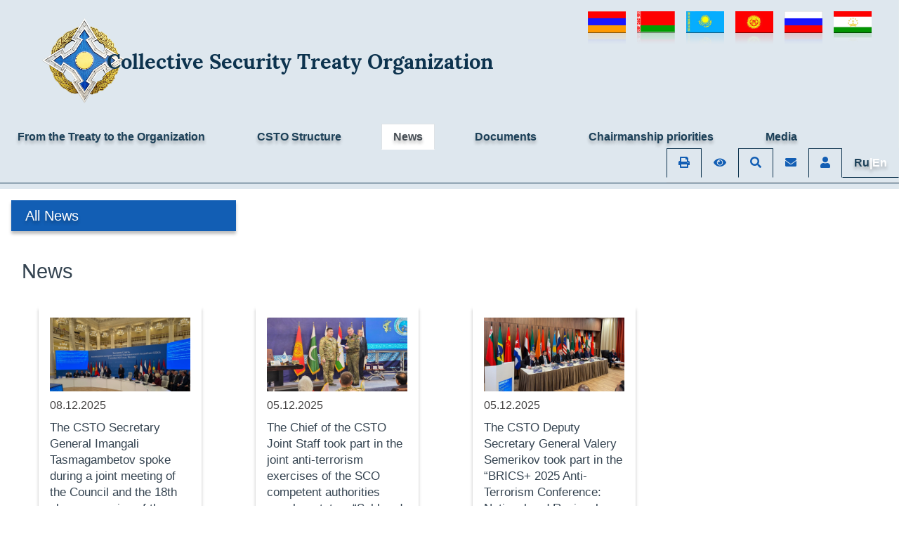

--- FILE ---
content_type: text/html; charset=UTF-8
request_url: https://en.odkb-csto.org/news/news_odkb/generalnyy-sekretar-odkb-i-rukovoditel-atts-sng-obsudili-vzaimodeystvie-v-sfere-protivodeystviya-ter?PAGEN_1=2
body_size: 14161
content:

<!DOCTYPE html>
<html lang=en>
	<head>
		<title>News</title>
		<meta name="viewport" content="width=device-width, initial-scale=1, shrink-to-fit=no">
		<meta http-equiv="Content-Security-Policy"
		  content="upgrade-insecure-requests" />
		<meta http-equiv="Content-Type" content="text/html; charset=UTF-8" />
<meta name="description" content="OSCE Secretary General Thomas Greminger will visit the CSTO Secretariat and take part in the meeting of the Permanent Council of the Collective Security Treaty Organization" />
<link href="/bitrix/cache/css/en/ODKB_2022/page_d4aa90cdde08537e2051362dea5a8359/page_d4aa90cdde08537e2051362dea5a8359_v1.css?17479907222113" type="text/css"  rel="stylesheet" />
<link href="/bitrix/cache/css/en/ODKB_2022/template_3cf0c76cf420b81a4ba80952c8e5b3c3/template_3cf0c76cf420b81a4ba80952c8e5b3c3_v1.css?1747990722265885" type="text/css"  data-template-style="true" rel="stylesheet" />
<script>if(!window.BX)window.BX={};if(!window.BX.message)window.BX.message=function(mess){if(typeof mess==='object'){for(let i in mess) {BX.message[i]=mess[i];} return true;}};</script>
<script>(window.BX||top.BX).message({"JS_CORE_LOADING":"Loading...","JS_CORE_WINDOW_CLOSE":"Close","JS_CORE_WINDOW_EXPAND":"Expand","JS_CORE_WINDOW_NARROW":"Restore","JS_CORE_WINDOW_SAVE":"Save","JS_CORE_WINDOW_CANCEL":"Cancel","JS_CORE_H":"h","JS_CORE_M":"m","JS_CORE_S":"s","JS_CORE_NO_DATA":"- No data -","JSADM_AI_HIDE_EXTRA":"Hide extra items","JSADM_AI_ALL_NOTIF":"All notifications","JSADM_AUTH_REQ":"Authentication is required!","JS_CORE_WINDOW_AUTH":"Log In","JS_CORE_IMAGE_FULL":"Full size","JS_CORE_WINDOW_CONTINUE":"Continue"});</script>

<script src="/bitrix/js/main/core/core.min.js?1747990695225353"></script>

<script>BX.Runtime.registerExtension({"name":"main.core","namespace":"BX","loaded":true});</script>
<script>BX.setJSList(["\/bitrix\/js\/main\/core\/core_ajax.js","\/bitrix\/js\/main\/core\/core_promise.js","\/bitrix\/js\/main\/polyfill\/promise\/js\/promise.js","\/bitrix\/js\/main\/loadext\/loadext.js","\/bitrix\/js\/main\/loadext\/extension.js","\/bitrix\/js\/main\/polyfill\/promise\/js\/promise.js","\/bitrix\/js\/main\/polyfill\/find\/js\/find.js","\/bitrix\/js\/main\/polyfill\/includes\/js\/includes.js","\/bitrix\/js\/main\/polyfill\/matches\/js\/matches.js","\/bitrix\/js\/ui\/polyfill\/closest\/js\/closest.js","\/bitrix\/js\/main\/polyfill\/fill\/main.polyfill.fill.js","\/bitrix\/js\/main\/polyfill\/find\/js\/find.js","\/bitrix\/js\/main\/polyfill\/matches\/js\/matches.js","\/bitrix\/js\/main\/polyfill\/core\/dist\/polyfill.bundle.js","\/bitrix\/js\/main\/core\/core.js","\/bitrix\/js\/main\/polyfill\/intersectionobserver\/js\/intersectionobserver.js","\/bitrix\/js\/main\/lazyload\/dist\/lazyload.bundle.js","\/bitrix\/js\/main\/polyfill\/core\/dist\/polyfill.bundle.js","\/bitrix\/js\/main\/parambag\/dist\/parambag.bundle.js"]);
</script>
<script>(window.BX||top.BX).message({"LANGUAGE_ID":"en","FORMAT_DATE":"MM\/DD\/YYYY","FORMAT_DATETIME":"MM\/DD\/YYYY HH:MI:SS","COOKIE_PREFIX":"BITRIX_SM","SERVER_TZ_OFFSET":"10800","UTF_MODE":"Y","SITE_ID":"en","SITE_DIR":"\/","USER_ID":"","SERVER_TIME":1769483465,"USER_TZ_OFFSET":0,"USER_TZ_AUTO":"Y","bitrix_sessid":"c33836ab27e040a1b511003a923693cd"});</script>


<script>BX.setJSList(["\/bitrix\/templates\/ODKB_2022\/assets\/jquery\/jquery-3.6.1.min.js","\/bitrix\/templates\/ODKB_2022\/assets\/popper\/popper.min.js","\/bitrix\/templates\/ODKB_2022\/assets\/bootstrap\/bootstrap.min.js","\/bitrix\/templates\/ODKB_2022\/assets\/bootstrap\/bootstrap.breakpoints.js","\/bitrix\/templates\/ODKB_2022\/assets\/jquery\/plugins\/lazyload.min.js","\/bitrix\/templates\/ODKB_2022\/assets\/owl_carousel\/owl.carousel.min.js","\/bitrix\/templates\/ODKB_2022\/js\/script.js","\/bitrix\/templates\/ODKB_2022\/components\/bitrix\/menu\/tabs_menu_2020\/script.js","\/bitrix\/templates\/ODKB_2022\/components\/bitrix\/news.list\/partners\/script.js"]);</script>
<script>BX.setCSSList(["\/bitrix\/templates\/ODKB_2022\/components\/bitrix\/news\/blocks_2023_news\/bitrix\/catalog.section.list\/blocks-list\/style.css","\/bitrix\/templates\/ODKB_2022\/components\/bitrix\/news.list\/blocks\/style.css","\/bitrix\/templates\/ODKB_2022\/assets\/bootstrap\/bootstrap.css","\/bitrix\/templates\/ODKB_2022\/assets\/fontawesome\/css\/all.min.css","\/bitrix\/templates\/ODKB_2022\/assets\/owl_carousel\/assets\/owl.carousel.min.css","\/bitrix\/templates\/ODKB_2022\/components\/bitrix\/menu\/tabs_menu_2020\/style.css","\/bitrix\/templates\/ODKB_2022\/components\/bitrix\/menu\/list_menu_black\/style.css","\/bitrix\/templates\/ODKB_2022\/components\/bitrix\/news.list\/partners\/style.css","\/bitrix\/templates\/ODKB_2022\/styles.css","\/bitrix\/templates\/ODKB_2022\/template_styles.css"]);</script>
<script type='text/javascript'>window['recaptchaFreeOptions']={'size':'normal','theme':'light','badge':'bottomright','version':'','action':'','lang':'en','key':'6Le9RYoUAAAAAILeC5crt09LGW8UWWFXXqpxuYg_'};</script>
<script type="text/javascript">"use strict";!function(r,c){var l=l||{};l.form_submit;var i=r.recaptchaFreeOptions;l.loadApi=function(){if(!c.getElementById("recaptchaApi")){var e=c.createElement("script");e.async=!0,e.id="recaptchaApi",e.src="//www.google.com/recaptcha/api.js?onload=RecaptchafreeLoaded&render=explicit&hl="+i.lang,e.onerror=function(){console.error('Failed to load "www.google.com/recaptcha/api.js"')},c.getElementsByTagName("head")[0].appendChild(e)}return!0},l.loaded=function(){if(l.renderById=l.renderByIdAfterLoad,l.renderAll(),"invisible"===i.size){c.addEventListener("submit",function(e){if(e.target&&"FORM"===e.target.tagName){var t=e.target.querySelector("div.g-recaptcha").getAttribute("data-widget");grecaptcha.execute(t),l.form_submit=e.target,e.preventDefault()}},!1);for(var e=c.querySelectorAll(".grecaptcha-badge"),t=1;t<e.length;t++)e[t].style.display="none"}r.jQuery&&jQuery(c).ajaxComplete(function(){l.reset()}),void 0!==r.BX.addCustomEvent&&r.BX.addCustomEvent("onAjaxSuccess",function(){l.reset()})},l.renderAll=function(){for(var e=c.querySelectorAll("div.g-recaptcha"),t=0;t<e.length;t++)e[t].hasAttribute("data-widget")||l.renderById(e[t].getAttribute("id"))},l.renderByIdAfterLoad=function(e){var t=c.getElementById(e),a=grecaptcha.render(t,{sitekey:t.hasAttribute("data-sitekey")?t.getAttribute("data-sitekey"):i.key,theme:t.hasAttribute("data-theme")?t.getAttribute("data-theme"):i.theme,size:t.hasAttribute("data-size")?t.getAttribute("data-size"):i.size,callback:t.hasAttribute("data-callback")?t.getAttribute("data-callback"):i.callback,badge:t.hasAttribute("data-badge")?t.getAttribute("data-badge"):i.badge});t.setAttribute("data-widget",a)},l.reset=function(){l.renderAll();for(var e=c.querySelectorAll("div.g-recaptcha[data-widget]"),t=0;t<e.length;t++){var a=e[t].getAttribute("data-widget");r.grecaptcha&&grecaptcha.reset(a)}},l.submitForm=function(e){if(void 0!==l.form_submit){var t=c.createElement("INPUT");t.setAttribute("type","hidden"),t.name="g-recaptcha-response",t.value=e,l.form_submit.appendChild(t);for(var a=l.form_submit.elements,r=0;r<a.length;r++)if("submit"===a[r].getAttribute("type")){var i=c.createElement("INPUT");i.setAttribute("type","hidden"),i.name=a[r].name,i.value=a[r].value,l.form_submit.appendChild(i)}c.createElement("form").submit.call(l.form_submit)}},l.throttle=function(a,r,i){var n,d,c,l=null,o=0;i=i||{};function u(){o=!1===i.leading?0:(new Date).getTime(),l=null,c=a.apply(n,d),l||(n=d=null)}return function(){var e=(new Date).getTime();o||!1!==i.leading||(o=e);var t=r-(e-o);return n=this,d=arguments,t<=0||r<t?(l&&(clearTimeout(l),l=null),o=e,c=a.apply(n,d),l||(n=d=null)):l||!1===i.trailing||(l=setTimeout(u,t)),c}},l.replaceCaptchaBx=function(){var e=c.body.querySelectorAll("form img");l.renderAll();for(var t=0;t<e.length;t++){var a=e[t];if(/\/bitrix\/tools\/captcha\.php\?(captcha_code|captcha_sid)=[0-9a-z]+/i.test(a.src)&&(a.src="[data-uri]",a.removeAttribute("width"),a.removeAttribute("height"),a.style.display="none",!a.parentNode.querySelector(".g-recaptcha"))){var r="d_recaptcha_"+Math.floor(16777215*Math.random()).toString(16),i=c.createElement("div");i.id=r,i.className="g-recaptcha",a.parentNode.appendChild(i),l.renderById(r)}}var n=c.querySelectorAll('form input[name="captcha_word"]');for(t=0;t<n.length;t++){var d=n[t];"none"!==d.style.display&&(d.style.display="none"),d.value=""}},l.init=function(){l.renderById=l.loadApi,c.addEventListener("DOMContentLoaded",function(){l.renderAll(),l.replaceCaptchaBx();var t=l.throttle(l.replaceCaptchaBx,200),e=r.MutationObserver||r.WebKitMutationObserver||r.MozMutationObserver;e?new e(function(e){e.forEach(function(e){"childList"===e.type&&0<e.addedNodes.length&&"IFRAME"!==e.addedNodes[0].tagName&&t()})}).observe(c.body,{attributes:!1,characterData:!1,childList:!0,subtree:!0,attributeOldValue:!1,characterDataOldValue:!1}):c.addEventListener("DOMNodeInserted",function(e){t()})})},l.init(),r.Recaptchafree=l,r.RecaptchafreeLoaded=l.loaded,r.RecaptchafreeSubmitForm=l.submitForm}(window,document);</script>



<script  src="/bitrix/cache/js/en/ODKB_2022/template_59e6fb441e230a12a3aaa3ba456ede36/template_59e6fb441e230a12a3aaa3ba456ede36_v1.js?1747990722211395"></script>
<script>var _ba = _ba || []; _ba.push(["aid", "9d9d6c24b34b9e651f69672d3cb1cc9d"]); _ba.push(["host", "en.odkb-csto.org"]); (function() {var ba = document.createElement("script"); ba.type = "text/javascript"; ba.async = true;ba.src = (document.location.protocol == "https:" ? "https://" : "http://") + "bitrix.info/ba.js";var s = document.getElementsByTagName("script")[0];s.parentNode.insertBefore(ba, s);})();</script>



				<!-- Yandex.Metrika counter -->
		<script type="text/javascript" >
		   (function(m,e,t,r,i,k,a){m[i]=m[i]||function(){(m[i].a=m[i].a||[]).push(arguments)};
		   m[i].l=1*new Date();k=e.createElement(t),a=e.getElementsByTagName(t)[0],k.async=1,k.src=r,a.parentNode.insertBefore(k,a)})
		   (window, document, "script", "https://mc.yandex.ru/metrika/tag.js", "ym");
		
		   ym(53091100, "init", {
				clickmap:true,
				trackLinks:true,
				accurateTrackBounce:true,
				webvisor:true
		   });
		</script>
		<noscript><div><img src="https://mc.yandex.ru/watch/53091100" style="position:absolute; left:-9999px;" alt="" /></div></noscript>
		<!-- /Yandex.Metrika counter -->
	</head> 
	<body>
				<div class="main-wrapper d-flex wrapper flex-column">
			<header class="header container-fluid bg-white pt-3 pb-2 d-print-none menusecond" >
				<div class="row">
							<div class="col-12  text-left d-lg-none px-2">
								
<div class="d-flex justify-content-between pr-0 preview-img-list">

					<div class="item mx-2 d-inline-block" id="bx_3218110189_14033">
												<a href="/countries/armeniya/">
						<img
							class="hei w-100 h-100"
							border="0"
							src="/upload/iblock/d74/d743611afb20bd5492ccad7e218ad5e7.png"
							width="54"
							height="48"
							title="The Republic of Armenia"
							alt="The Republic of Armenia"
							/>
						</a>
									</div>
					<div class="item mx-2 d-inline-block" id="bx_3218110189_14034">
												<a href="/countries/belarus/">
						<img
							class="hei w-100 h-100"
							border="0"
							src="/upload/iblock/ae1/ae18194cfae452960add315c17c97e40.png"
							width="54"
							height="48"
							title="The Republic of Belarus"
							alt="The Republic of Belarus"
							/>
						</a>
									</div>
					<div class="item mx-2 d-inline-block" id="bx_3218110189_14035">
												<a href="/countries/kazakhstan/">
						<img
							class="hei w-100 h-100"
							border="0"
							src="/upload/iblock/11d/11d9bcd5c79e94b34fbc4e249269b38e.png"
							width="54"
							height="48"
							title="The Republic of Kazakhstan"
							alt="The Republic of Kazakhstan"
							/>
						</a>
									</div>
					<div class="item mx-2 d-inline-block" id="bx_3218110189_14036">
												<a href="/countries/kyrgyzstan/">
						<img
							class="hei w-100 h-100"
							border="0"
							src="/upload/iblock/7a5/7a50d4538c0c147a0e1bd49bee254014.png"
							width="54"
							height="48"
							title="The Kyrgyz Republic"
							alt="The Kyrgyz Republic"
							/>
						</a>
									</div>
					<div class="item mx-2 d-inline-block" id="bx_3218110189_14037">
												<a href="/countries/rossiyskaya_federatsiya/">
						<img
							class="hei w-100 h-100"
							border="0"
							src="/upload/iblock/f79/f797534e355e0cddee2a48e6fe05629d.png"
							width="54"
							height="48"
							title="The Russian Federation"
							alt="The Russian Federation"
							/>
						</a>
									</div>
					<div class="item mx-2 d-inline-block" id="bx_3218110189_14038">
												<a href="/countries/tadzhikistan/">
						<img
							class="hei w-100 h-100"
							border="0"
							src="/upload/iblock/9cc/9cc4a8239cd0c70c56c9935d700c5428.png"
							width="54"
							height="48"
							title="The Republic of Tajikistan"
							alt="The Republic of Tajikistan"
							/>
						</a>
									</div>
	
</div>
							</div>				
					<div class="col">
						<div class="logo row">					
															<a href="https://odkb-csto.org" class="col-2 p-0 pt-2 lora logo-link row no-gutters align-items-center">
									<img src="/bitrix/templates/ODKB_2022/images/new-logo.png" class="mb-2 img-fluid logo sizel logo-sized col-auto px-lg-5 px-0">
								</a>
								<a href="/" class="col-9 lora logo-link row pl-2 no-gutters align-items-center">
									<span class="ml-2 align-self-center odkbname2 col">Collective Security Treaty Organization</span>
								</a>
														

						</div>
	
					</div>
					<div class="mr-3 col-auto">
						<div class="d-none d-lg-block">
							
<div class="d-flex justify-content-between pr-0 preview-img-list">

					<div class="item mx-2 d-inline-block" id="bx_651765591_14033">
												<a href="/countries/armeniya/">
						<img
							class="hei w-100 h-100"
							border="0"
							src="/upload/iblock/d74/d743611afb20bd5492ccad7e218ad5e7.png"
							width="54"
							height="48"
							title="The Republic of Armenia"
							alt="The Republic of Armenia"
							/>
						</a>
									</div>
					<div class="item mx-2 d-inline-block" id="bx_651765591_14034">
												<a href="/countries/belarus/">
						<img
							class="hei w-100 h-100"
							border="0"
							src="/upload/iblock/ae1/ae18194cfae452960add315c17c97e40.png"
							width="54"
							height="48"
							title="The Republic of Belarus"
							alt="The Republic of Belarus"
							/>
						</a>
									</div>
					<div class="item mx-2 d-inline-block" id="bx_651765591_14035">
												<a href="/countries/kazakhstan/">
						<img
							class="hei w-100 h-100"
							border="0"
							src="/upload/iblock/11d/11d9bcd5c79e94b34fbc4e249269b38e.png"
							width="54"
							height="48"
							title="The Republic of Kazakhstan"
							alt="The Republic of Kazakhstan"
							/>
						</a>
									</div>
					<div class="item mx-2 d-inline-block" id="bx_651765591_14036">
												<a href="/countries/kyrgyzstan/">
						<img
							class="hei w-100 h-100"
							border="0"
							src="/upload/iblock/7a5/7a50d4538c0c147a0e1bd49bee254014.png"
							width="54"
							height="48"
							title="The Kyrgyz Republic"
							alt="The Kyrgyz Republic"
							/>
						</a>
									</div>
					<div class="item mx-2 d-inline-block" id="bx_651765591_14037">
												<a href="/countries/rossiyskaya_federatsiya/">
						<img
							class="hei w-100 h-100"
							border="0"
							src="/upload/iblock/f79/f797534e355e0cddee2a48e6fe05629d.png"
							width="54"
							height="48"
							title="The Russian Federation"
							alt="The Russian Federation"
							/>
						</a>
									</div>
					<div class="item mx-2 d-inline-block" id="bx_651765591_14038">
												<a href="/countries/tadzhikistan/">
						<img
							class="hei w-100 h-100"
							border="0"
							src="/upload/iblock/9cc/9cc4a8239cd0c70c56c9935d700c5428.png"
							width="54"
							height="48"
							title="The Republic of Tajikistan"
							alt="The Republic of Tajikistan"
							/>
						</a>
									</div>
	
</div>
						</div>
						<div class="d-lg-none h-100 d-flex">
							<button id="side_btn" class="btn btn-link m-auto px-2 py-1"><i class="fa-2x pt-2 mb-3 fa-bars fas text-body"></i></button>
						</div>
					</div>
				</div>				
			</header>	
			<div class="menusecond sidebar  py-3 py-md-2 d-print-none sticky-top">
				<div class="d-none d-lg-block">
					
	<ul class="nav nav-tabs navcolor">


		
			<!-- Руководство -->
												<li class=" nav-item"><a href="/25years/"  class="nav-link pd ml-2">From the Treaty to the Organization</a></li>
							
		
			<!-- Руководство -->
												<li class="submenu nav-item position-relative">
						<a href="/structure/" class="nav-link pd ml-2">CSTO  Structure</a>
						<ul class="nav position-absolute" style="z-index:10000;">
							<li><a href="/authorized_organs/collective_security_council/" class="nav-link pd ml-2">Collective Security Council</a></li>
							<li><a href="/authorized_organs/foreign_affairs/" class="nav-link pd ml-2">The Council of Ministers of Foreign Affairs</a></li>
							<li><a href="/authorized_organs/defense/" class="nav-link pd ml-2">The Council of Ministers of Defense</a></li>
							<li><a href="/authorized_organs/committee_of_secretaries/" class="nav-link pd ml-2">The Committee of Secretaries of Security Councils</a></li>
							<li><a href="https://paodkb.org" class="nav-link pd ml-2">The Parliamentary Assembly</a></li>
							<li><a href="/authorized_organs/permanent_council/" class="nav-link pd ml-2">Permanent Council</a></li>
							<li><a href="/structure/masadykov-taalatbek-shamudinovich-gen.php" class="nav-link pd ml-2">Secretary General</a></li>
							<li><a href="/structure/deputies/" class="nav-link pd ml-2">Deputy Secretary General</a></li>							
							<li><a href="/authorized_organs/secretariat/" class="nav-link pd ml-2">Secretariat</a></li>
							<li><a href="https://www.jscsto.org" class="nav-link pd ml-2">Joint Staff</a></li>
							<li><a href="https://www.jscsto.org/odkb/command/view/serdukov/" class="nav-link pd ml-2">Chief of the CSTO Joint Staff</a></li>										
							<li><a href="https://ksopn.odkb-csto.org" class="nav-link pd ml-2">Coordination Council of the Heads of Competent Authorities to combat drug trafficking</a></li>
							<li><a href="https://ksbnm.odkb-csto.org" class="nav-link pd ml-2">Coordination Council of the Heads of Competent Authorities of the CSTO Member States on Combating Illegal Migration</a></li>
							<li><a href="https://kkc.odkb-csto.org" class="nav-link pd ml-2">Computer Incident Response Coordination Center</a></li>
							<li><a href="https://mkves.odkb-csto.org" class="nav-link pd ml-2">Interstate Commission for Military-Economic Cooperation</a></li>
						</ul>
					</li>
							
		
			<!-- Руководство -->
												<li class=" nav-item"><a href="/news/"  class="nav-link active pd ml-2">News</a></li>
							
		
			<!-- Руководство -->
												<li class=" nav-item"><a href="/documents/"  class="nav-link pd ml-2">Documents</a></li>
							
		
			<!-- Руководство -->
												<li class="submenu nav-item position-relative">
						<a href="javascript:void(0)" class="nav-link pd ml-2">Chairmanship priorities<a>
								<ul class="nav position-absolute">
									<li><a href="/priorities_rf/" class="nav-link pd ml-2">Priorities of Russia</a></li>
									<li><a href="/priorities_kyrgyzstan/" class="nav-link pd ml-2">Priorities of Kyrgyzstan</a></li>
									<li><a href="/priorities_kazakhstan/" class="nav-link pd ml-2">Priorities of Kazakhstan</a></li>								
								</ul>
					</li>
							
				<li class="submenu nav-item position-relative ">
						<a href="javascript:void(0)" class="nav-link pd ml-2">Media<a>
					<ul class="nav position-absolute">
						<li><a href="https://en.odkb-csto.org/videogallery/ " class="nav-link pd ml-2">Video</a></li>
						<li><a href="https://en.odkb-csto.org/photogallery/" class="nav-link pd ml-2">Photo</a></li>
					</ul>
		</li>
		  		<li class="page-controls">
			<ul class="nav nav-tabs">

				<li class="nav-item abc ">
					<a href="javascript:void(0)" class="nav-link" onclick="print();">
						<i class="fas fa-print text-primary"></i>
					</a>
				</li>
								<li class="nav-item bvi abc">
					<a href="javascript:void(0)" class="nav-link bvi-panel-open-menu bvi-hide">
						<i class="fas fa-eye text-primary"></i>
					</a>
					<a href="javascript:void(0)" class="nav-link bvi-panel-close d-none bvi-show">
						<i class="fas fa-eye-slash text-primary"></i>
					</a>
				</li>
								<li class="nav-item abc">
					<a href="/search" class="nav-link" data-content="And here's some amazing content. It's very engaging. Right?">
						<i class="fas fa-search text-primary"></i>
					</a>
				</li>

				<li class="nav-item abc">
					<a href="https://biz.mail.ru/login/odkb-csto.org" rel="noopener noreferrer" target="_blank" class="nav-link" data-content="And here's some amazing content. It's very engaging. Right?">
						<i class="fas fa-envelope text-primary"></i>
					</a>
				</li>

				<li class="nav-item abc pb-2">
					<a href="/personal" class="nav-link">
						<i class="fas fa-user text-primary"></i>
					</a>
				</li>

									<li class="nav-item abc">
													<a id="lang" href="https://odkb-csto.org/news/news_odkb/generalnyy-sekretar-odkb-i-rukovoditel-atts-sng-obsudili-vzaimodeystvie-v-sfere-protivodeystviya-ter" class="nav-link ruen">
								<span class="enru">Ru</span><span class="ruen">|En</span>
							</a>
											</li>
				
			</ul>
		</li>
	</ul>

<script>
	/*$('#lang').hover(function() {
		var $this = $(this);
		if($this.data("host")!==""){
			if($this.data("path")!==document.location.pathname){
				
				var newHost = $(this).data("host")+location.pathname;
				
				$(this).prop("href", newHost);
				$(this).data("path", location.pathname);
			}	
		}else{
			if($this.data("path")!==document.location.pathname.substr(3)){
				var newHost = location.pathname.substr(3);
				
				$(this).prop("href", newHost);
				$(this).data("path", newHost);				
			}
		}		
	});*/
</script>				</div>
				<div class="d-lg-none">
					
<div class="list-group-flush row mx-0">
    <div class="px-0 text-center col-6">
        <a href="https://odkb-csto.org/" class="list-group-item list-group-item-action ">RU</a>
    </div>
    <div class="px-0 text-center col-6">
        <a href="https://en.odkb-csto.org/" class="list-group-item list-group-item-action active">EN</a>
    </div>
    <div class="px-0 col-12">
        <a href="/search" class="list-group-item list-group-item-action">Search</a>
    </div>
</div>

    
                        <a href="/25years/" class="list-group-item list-group-item-action">From the Treaty to the Organization</a>
                
                        <a href="/structure/" class="list-group-item list-group-item-action">CSTO  Structure</a>
                
                        <a href="/news/" class="list-group-item list-group-item-action active">News</a>
                
                        <a href="/documents/" class="list-group-item list-group-item-action">Documents</a>
                
                        <a href="javascript:void(0)" class="list-group-item list-group-item-action">Chairmanship priorities</a>
            <a href="/priorities_kyrgyzstan" class="list-group-item list-group-item-action pl-5">Priorites of Kyrgyzstan</a>

			<a href="/priorities_kazakhstan" class="list-group-item list-group-item-action pl-5">Priorites of Kazakhstan</a>

            
					
<div class="list-group list-group-flush">
			<a href="/news/" class="list-group-item list-group-item-action active">All News</a>
		

</div>
				</div>
			</div>			
			<div class="middle flex-grow-1">
				<div class="before">
									</div>
				<div>
					<div class="row mx-0 " id="content">
																				
									
							<div class="col-12 m-3 d-none d-lg-block col-lg-3 col-xxl-2 p-0 left d-print-none">
								<div class="position-sticky" style="top:0; max-width:100vh;">
									
<div class="list-group list-group-flush" style="background: #344350; !important">

			<a href="/news/" class="list-group-item list-group-item-action active border-gray hov">All News</a>
		

</div>
								
																										</div>
							</div>
							
						<div class="col-12 col-lg-9 px-0">

																					<div class="px-0">

							
							<script>if (window.location.hash != '' && window.location.hash != '#') top.BX.ajax.history.checkRedirectStart('bxajaxid', 'f6299bc1e89f3cb26502911d17cb058b')</script><div id="comp_f6299bc1e89f3cb26502911d17cb058b">
<br />

<div class="row px-3 mx-0">
					<h1 class="title col-12" style="color: #344350;">News</h1>
		
			<div class="col-12 px-0 mb-2">
				




		</div>
	<div class="col order-2">



			<div class="mt-2">
		




		<div class="news-blocks mt-2">
			
			<div class="row justify-content-around mt-3" style="right:0px !important;">
									
					<a href="/news/news_odkb/generalnyy-sekretar-odkb-imangali-tasmagambetov-vystupil-v-khode-sovmestnogo-zasedaniya-soveta-i-18-/" onclick="BX.ajax.insertToNode('/news/news_odkb/generalnyy-sekretar-odkb-imangali-tasmagambetov-vystupil-v-khode-sovmestnogo-zasedaniya-soveta-i-18-/?bxajaxid=f6299bc1e89f3cb26502911d17cb058b', 'comp_f6299bc1e89f3cb26502911d17cb058b'); return false;"  class="mb-4 mx-1 p-3 col-12 col-md-6 col-xl-3 d-block w-100 h-100 " style="text-decoration:none; background: #FFFFFF;box-shadow: 0px 4px 4px rgba(0, 0, 0, 0.25); min-height:270px !important;" >

													<div class="ra ra-16x9 ">
								<div class="preview-img ra-container mb-2">
																			<img class="preview_picture img-fluid" border="0" src="/upload/iblock/0ef/85jsfjloxkrb4a0ta2vfgeouo1814fqu.jpeg" alt="The CSTO Secretary General Imangali Tasmagambetov spoke during a joint meeting of the Council and the 18th plenary session of the CSTO Parliamentary Assembly" title="The CSTO Secretary General Imangali Tasmagambetov spoke during a joint meeting of the Council and the 18th plenary session of the CSTO Parliamentary Assembly" />
																	</div>
							</div>

												<span class="newsya">08.12.2025</span>
						<div class="uu d-flex flex-column py-2 position-relative" id="bx_1373509569_24446">

															<div class="mb-2 ">
																			<div class="fs">The CSTO Secretary General Imangali Tasmagambetov spoke during a joint meeting of the Council and the 18th plenary session of the CSTO Parliamentary Assembly</div>
																	</div>
													</div>

					</a>

									
					<a href="/news/news_odkb/nachalnik-obedinennogo-shtaba-odkb-prinyal-uchastie-v-sovmestnykh-antiterroristicheskikh-ucheniyakh-/" onclick="BX.ajax.insertToNode('/news/news_odkb/nachalnik-obedinennogo-shtaba-odkb-prinyal-uchastie-v-sovmestnykh-antiterroristicheskikh-ucheniyakh-/?bxajaxid=f6299bc1e89f3cb26502911d17cb058b', 'comp_f6299bc1e89f3cb26502911d17cb058b'); return false;"  class="mb-4 mx-1 p-3 col-12 col-md-6 col-xl-3 d-block w-100 h-100 " style="text-decoration:none; background: #FFFFFF;box-shadow: 0px 4px 4px rgba(0, 0, 0, 0.25); min-height:270px !important;" >

													<div class="ra ra-16x9 ">
								<div class="preview-img ra-container mb-2">
																			<img class="preview_picture img-fluid" border="0" src="/upload/iblock/8df/vmu16az1k43w8i3uczzrtkrtm1ce5cvv.jpg" alt="The Chief of the CSTO Joint Staff took part in the joint anti-terrorism exercises of the SCO competent authorities member states, “Sakhand-Anti-Terror 2025,” in Iran" title="The Chief of the CSTO Joint Staff took part in the joint anti-terrorism exercises of the SCO competent authorities member states, “Sakhand-Anti-Terror 2025,” in Iran" />
																	</div>
							</div>

												<span class="newsya">05.12.2025</span>
						<div class="uu d-flex flex-column py-2 position-relative" id="bx_1373509569_24444">

															<div class="mb-2 ">
																			<div class="fs">The Chief of the CSTO Joint Staff took part in the joint anti-terrorism exercises of the SCO competent authorities member states, “Sakhand-Anti-Terror 2025,” in Iran</div>
																	</div>
													</div>

					</a>

									
					<a href="/news/news_odkb/zamestitel-generalnogo-sekretarya-odkb-valeriy-semerikov-prinyal-uchastie-v-antiterroristicheskoy-ko/" onclick="BX.ajax.insertToNode('/news/news_odkb/zamestitel-generalnogo-sekretarya-odkb-valeriy-semerikov-prinyal-uchastie-v-antiterroristicheskoy-ko/?bxajaxid=f6299bc1e89f3cb26502911d17cb058b', 'comp_f6299bc1e89f3cb26502911d17cb058b'); return false;"  class="mb-4 mx-1 p-3 col-12 col-md-6 col-xl-3 d-block w-100 h-100 " style="text-decoration:none; background: #FFFFFF;box-shadow: 0px 4px 4px rgba(0, 0, 0, 0.25); min-height:270px !important;" >

													<div class="ra ra-16x9 ">
								<div class="preview-img ra-container mb-2">
																			<img class="preview_picture img-fluid" border="0" src="/upload/iblock/d60/he51u2i6h12vxav6o5u15erc2w00942q.jpeg" alt="The CSTO Deputy Secretary General Valery Semerikov took part in the “BRICS+ 2025 Anti-Terrorism Conference: National and Regional Counter-Terrorism Strategies in the Context of Emerging Challenges and Security Threats.”" title="The CSTO Deputy Secretary General Valery Semerikov took part in the “BRICS+ 2025 Anti-Terrorism Conference: National and Regional Counter-Terrorism Strategies in the Context of Emerging Challenges and Security Threats.”" />
																	</div>
							</div>

												<span class="newsya">05.12.2025</span>
						<div class="uu d-flex flex-column py-2 position-relative" id="bx_1373509569_24442">

															<div class="mb-2 ">
																			<div class="fs">The CSTO Deputy Secretary General Valery Semerikov took part in the “BRICS+ 2025 Anti-Terrorism Conference: National and Regional Counter-Terrorism Strategies in the Context of Emerging Challenges and Security Threats.”</div>
																	</div>
													</div>

					</a>

									
					<a href="/news/news_odkb/sostoyalos-ocherednoe-koordinatsionnoe-soveshchanie-predstaviteley-vysokogo-urovnya-sekretariata-odk/" onclick="BX.ajax.insertToNode('/news/news_odkb/sostoyalos-ocherednoe-koordinatsionnoe-soveshchanie-predstaviteley-vysokogo-urovnya-sekretariata-odk/?bxajaxid=f6299bc1e89f3cb26502911d17cb058b', 'comp_f6299bc1e89f3cb26502911d17cb058b'); return false;"  class="mb-4 mx-1 p-3 col-12 col-md-6 col-xl-3 d-block w-100 h-100 " style="text-decoration:none; background: #FFFFFF;box-shadow: 0px 4px 4px rgba(0, 0, 0, 0.25); min-height:270px !important;" >

													<div class="ra ra-16x9 ">
								<div class="preview-img ra-container mb-2">
																			<img class="preview_picture img-fluid" border="0" src="/upload/iblock/383/4zo4xk9zqf0e1ttw75wtms4s2yzjh9v8.jpg" alt="Another Coordination Meeting of high-level representatives of the CSTO Secretariat and the International Committee of the Red Cross took place" title="Another Coordination Meeting of high-level representatives of the CSTO Secretariat and the International Committee of the Red Cross took place" />
																	</div>
							</div>

												<span class="newsya">05.12.2025</span>
						<div class="uu d-flex flex-column py-2 position-relative" id="bx_1373509569_24440">

															<div class="mb-2 ">
																			<div class="fs">Another Coordination Meeting of high-level representatives of the CSTO Secretariat and the International Committee of the Red Cross took place</div>
																	</div>
													</div>

					</a>

									
					<a href="/news/news_odkb/v-sekretariate-odkb-sostoyalos-42-e-zasedanie-rabochey-gruppy-po-afganistanu-pri-smid-odkb/" onclick="BX.ajax.insertToNode('/news/news_odkb/v-sekretariate-odkb-sostoyalos-42-e-zasedanie-rabochey-gruppy-po-afganistanu-pri-smid-odkb/?bxajaxid=f6299bc1e89f3cb26502911d17cb058b', 'comp_f6299bc1e89f3cb26502911d17cb058b'); return false;"  class="mb-4 mx-1 p-3 col-12 col-md-6 col-xl-3 d-block w-100 h-100 " style="text-decoration:none; background: #FFFFFF;box-shadow: 0px 4px 4px rgba(0, 0, 0, 0.25); min-height:270px !important;" >

													<div class="ra ra-16x9 ">
								<div class="preview-img ra-container mb-2">
																			<img class="preview_picture img-fluid" border="0" src="/upload/iblock/3b0/brjamudltjj43uqaf6fvw66t436etdzc.JPG" alt="The 42nd meeting of the Working Group on Afghanistan under the CSTO Council of Foreign Ministers was held at the CSTO Secretariat" title="The 42nd meeting of the Working Group on Afghanistan under the CSTO Council of Foreign Ministers was held at the CSTO Secretariat" />
																	</div>
							</div>

												<span class="newsya">03.12.2025</span>
						<div class="uu d-flex flex-column py-2 position-relative" id="bx_1373509569_24439">

															<div class="mb-2 ">
																			<div class="fs">The 42nd meeting of the Working Group on Afghanistan under the CSTO Council of Foreign Ministers was held at the CSTO Secretariat</div>
																	</div>
													</div>

					</a>

									
					<a href="/news/news_odkb/predstavitel-sekretariata-odkb-prinyal-uchastie-v-mezhdunarodnoy-voenno-nauchnoy-konferentsii-prikla/" onclick="BX.ajax.insertToNode('/news/news_odkb/predstavitel-sekretariata-odkb-prinyal-uchastie-v-mezhdunarodnoy-voenno-nauchnoy-konferentsii-prikla/?bxajaxid=f6299bc1e89f3cb26502911d17cb058b', 'comp_f6299bc1e89f3cb26502911d17cb058b'); return false;"  class="mb-4 mx-1 p-3 col-12 col-md-6 col-xl-3 d-block w-100 h-100 " style="text-decoration:none; background: #FFFFFF;box-shadow: 0px 4px 4px rgba(0, 0, 0, 0.25); min-height:270px !important;" >

													<div class="ra ra-16x9 ">
								<div class="preview-img ra-container mb-2">
																			<img class="preview_picture img-fluid" border="0" src="/upload/iblock/478/3inn79sqt0yvlh3dmm4amc6bqbrcwob5.jpg" alt="A representative of the CSTO Secretariat took part in the International Military Scientific Conference “Applied Aspects of Scientific Activity in the Field of State Defense and Security” in Minsk" title="A representative of the CSTO Secretariat took part in the International Military Scientific Conference “Applied Aspects of Scientific Activity in the Field of State Defense and Security” in Minsk" />
																	</div>
							</div>

												<span class="newsya">28.11.2025</span>
						<div class="uu d-flex flex-column py-2 position-relative" id="bx_1373509569_24434">

															<div class="mb-2 ">
																			<div class="fs">A representative of the CSTO Secretariat took part in the International Military Scientific Conference “Applied Aspects of Scientific Activity in the Field of State Defense and Security” in Minsk</div>
																	</div>
													</div>

					</a>

									
					<a href="/news/news_odkb/podgotovlen-kontseptualnyy-analiticheskiy-doklad-bolshoe-evraziyskoe-partnerstvo-obshchaya-otvetstve/" onclick="BX.ajax.insertToNode('/news/news_odkb/podgotovlen-kontseptualnyy-analiticheskiy-doklad-bolshoe-evraziyskoe-partnerstvo-obshchaya-otvetstve/?bxajaxid=f6299bc1e89f3cb26502911d17cb058b', 'comp_f6299bc1e89f3cb26502911d17cb058b'); return false;"  class="mb-4 mx-1 p-3 col-12 col-md-6 col-xl-3 d-block w-100 h-100 " style="text-decoration:none; background: #FFFFFF;box-shadow: 0px 4px 4px rgba(0, 0, 0, 0.25); min-height:270px !important;" >

													<div class="ra ra-16x9 ">
								<div class="preview-img ra-container mb-2">
																			<img class="preview_picture img-fluid" border="0" src="/upload/iblock/a75/oihcneuyy1x6x6guz45h6y9agrr6fvrk.jpg" alt="Conceptual Analytical Report is prepared: “The Greater Eurasian Partnership: Shared Responsibility for a Secure Future”" title="Conceptual Analytical Report is prepared: “The Greater Eurasian Partnership: Shared Responsibility for a Secure Future”" />
																	</div>
							</div>

												<span class="newsya">28.11.2025</span>
						<div class="uu d-flex flex-column py-2 position-relative" id="bx_1373509569_24432">

															<div class="mb-2 ">
																			<div class="fs">Conceptual Analytical Report is prepared: “The Greater Eurasian Partnership: Shared Responsibility for a Secure Future”</div>
																	</div>
													</div>

					</a>

									
					<a href="/news/news_odkb/generalnyy-sekretar-odkb-podvel-itogi-deyatelnosti-organizatsii-i-proinformiroval-o-rezultatakh-zase/" onclick="BX.ajax.insertToNode('/news/news_odkb/generalnyy-sekretar-odkb-podvel-itogi-deyatelnosti-organizatsii-i-proinformiroval-o-rezultatakh-zase/?bxajaxid=f6299bc1e89f3cb26502911d17cb058b', 'comp_f6299bc1e89f3cb26502911d17cb058b'); return false;"  class="mb-4 mx-1 p-3 col-12 col-md-6 col-xl-3 d-block w-100 h-100 " style="text-decoration:none; background: #FFFFFF;box-shadow: 0px 4px 4px rgba(0, 0, 0, 0.25); min-height:270px !important;" >

													<div class="ra ra-16x9 ">
								<div class="preview-img ra-container mb-2">
																			<img class="preview_picture img-fluid" border="0" src="/upload/iblock/83d/cvzk86tkswdsmy7qjzoosijihuubp2lc.JPG" alt="The CSTO Secretary General summarized the Organization's activities and reported on the results of the Collective Security Council meeting" title="The CSTO Secretary General summarized the Organization's activities and reported on the results of the Collective Security Council meeting" />
																	</div>
							</div>

												<span class="newsya">27.11.2025</span>
						<div class="uu d-flex flex-column py-2 position-relative" id="bx_1373509569_24430">

															<div class="mb-2 ">
																			<div class="fs">The CSTO Secretary General summarized the Organization's activities and reported on the results of the Collective Security Council meeting</div>
																	</div>
													</div>

					</a>

									
					<a href="/news/news_odkb/v-bishkeke-sostoyalas-sessiya-soveta-kollektivnoy-bezopasnosti-odkb/" onclick="BX.ajax.insertToNode('/news/news_odkb/v-bishkeke-sostoyalas-sessiya-soveta-kollektivnoy-bezopasnosti-odkb/?bxajaxid=f6299bc1e89f3cb26502911d17cb058b', 'comp_f6299bc1e89f3cb26502911d17cb058b'); return false;"  class="mb-4 mx-1 p-3 col-12 col-md-6 col-xl-3 d-block w-100 h-100 " style="text-decoration:none; background: #FFFFFF;box-shadow: 0px 4px 4px rgba(0, 0, 0, 0.25); min-height:270px !important;" >

													<div class="ra ra-16x9 ">
								<div class="preview-img ra-container mb-2">
																			<img class="preview_picture img-fluid" border="0" src="/upload/iblock/f1f/9l09ebyzuqwe67rztjuqpj0yez0jtw47.jpg" alt="A session of the CSTO Collective Security Council was held in Bishkek" title="A session of the CSTO Collective Security Council was held in Bishkek" />
																	</div>
							</div>

												<span class="newsya">27.11.2025</span>
						<div class="uu d-flex flex-column py-2 position-relative" id="bx_1373509569_24429">

															<div class="mb-2 ">
																			<div class="fs">A session of the CSTO Collective Security Council was held in Bishkek</div>
																	</div>
													</div>

					</a>

									
					<a href="/news/news_odkb/v-bishkeke-sostoyalos-sovmestnoe-zasedanie-soveta-ministrov-inostrannykh-del-soveta-ministrov-oboron/" onclick="BX.ajax.insertToNode('/news/news_odkb/v-bishkeke-sostoyalos-sovmestnoe-zasedanie-soveta-ministrov-inostrannykh-del-soveta-ministrov-oboron/?bxajaxid=f6299bc1e89f3cb26502911d17cb058b', 'comp_f6299bc1e89f3cb26502911d17cb058b'); return false;"  class="mb-4 mx-1 p-3 col-12 col-md-6 col-xl-3 d-block w-100 h-100 " style="text-decoration:none; background: #FFFFFF;box-shadow: 0px 4px 4px rgba(0, 0, 0, 0.25); min-height:270px !important;" >

													<div class="ra ra-16x9 ">
								<div class="preview-img ra-container mb-2">
																			<img class="preview_picture img-fluid" border="0" src="/upload/iblock/0ae/k2gt0y2jw5qz80jeemm0wxd8f03zefrd.JPG" alt="A joint meeting of the Council of Foreign Ministers, the Council of Defense Ministers, and the CSTO Committee of Secretaries of Security Councils was held in Bishkek" title="A joint meeting of the Council of Foreign Ministers, the Council of Defense Ministers, and the CSTO Committee of Secretaries of Security Councils was held in Bishkek" />
																	</div>
							</div>

												<span class="newsya">27.11.2025</span>
						<div class="uu d-flex flex-column py-2 position-relative" id="bx_1373509569_24428">

															<div class="mb-2 ">
																			<div class="fs">A joint meeting of the Council of Foreign Ministers, the Council of Defense Ministers, and the CSTO Committee of Secretaries of Security Councils was held in Bishkek</div>
																	</div>
													</div>

					</a>

									
					<a href="/news/news_odkb/direktora-institutov-ran-proanalizirovali-deyatelnost-odkb-v-preddverii-sessii-skb-odkb/" onclick="BX.ajax.insertToNode('/news/news_odkb/direktora-institutov-ran-proanalizirovali-deyatelnost-odkb-v-preddverii-sessii-skb-odkb/?bxajaxid=f6299bc1e89f3cb26502911d17cb058b', 'comp_f6299bc1e89f3cb26502911d17cb058b'); return false;"  class="mb-4 mx-1 p-3 col-12 col-md-6 col-xl-3 d-block w-100 h-100 " style="text-decoration:none; background: #FFFFFF;box-shadow: 0px 4px 4px rgba(0, 0, 0, 0.25); min-height:270px !important;" >

													<div class="ra ra-16x9 ">
								<div class="preview-img ra-container mb-2">
																			<img class="preview_picture img-fluid" border="0" src="/upload/iblock/094/prvvd1fk8tbs68zeso51v5f2xrp8mhnw.jpg" alt="Directors of the Russian Academy of Sciences institutes analyzed the CSTO activities ahead of the CSTO CSC session" title="Directors of the Russian Academy of Sciences institutes analyzed the CSTO activities ahead of the CSTO CSC session" />
																	</div>
							</div>

												<span class="newsya">26.11.2025</span>
						<div class="uu d-flex flex-column py-2 position-relative" id="bx_1373509569_24417">

															<div class="mb-2 ">
																			<div class="fs">Directors of the Russian Academy of Sciences institutes analyzed the CSTO activities ahead of the CSTO CSC session</div>
																	</div>
													</div>

					</a>

									
					<a href="/news/news_odkb/anons-v-bishkeke-proydut-zasedaniya-ustavnykh-organov-odkb/" onclick="BX.ajax.insertToNode('/news/news_odkb/anons-v-bishkeke-proydut-zasedaniya-ustavnykh-organov-odkb/?bxajaxid=f6299bc1e89f3cb26502911d17cb058b', 'comp_f6299bc1e89f3cb26502911d17cb058b'); return false;"  class="mb-4 mx-1 p-3 col-12 col-md-6 col-xl-3 d-block w-100 h-100 " style="text-decoration:none; background: #FFFFFF;box-shadow: 0px 4px 4px rgba(0, 0, 0, 0.25); min-height:270px !important;" >

													<div class="ra ra-16x9 ">
								<div class="preview-img ra-container mb-2">
																			<img class="preview_picture img-fluid" border="0" src="/upload/iblock/732/zj84mguasqwt440xurw52mek02m775xw.jpeg" alt="Announcement: Meetings of the CSTO statutory bodies will be held in Bishkek" title="Announcement: Meetings of the CSTO statutory bodies will be held in Bishkek" />
																	</div>
							</div>

												<span class="newsya">24.11.2025</span>
						<div class="uu d-flex flex-column py-2 position-relative" id="bx_1373509569_24415">

															<div class="mb-2 ">
																			<div class="fs">Announcement: Meetings of the CSTO statutory bodies will be held in Bishkek</div>
																	</div>
													</div>

					</a>

				
			</div>

							<br />
<!--
<font class="text">Новости 
	13 - 24 of 1248<br />	
</font>
--> 


<nav aria-label="Page navigation example">
	<ul class="pagination justify-content-center">

			
									<!-- <li class="page-item 1">
						<a href="/news/news_odkb/generalnyy-sekretar-odkb-i-rukovoditel-atts-sng-obsudili-vzaimodeystvie-v-sfere-protivodeystviya-ter" onclick="BX.ajax.insertToNode('/news/news_odkb/generalnyy-sekretar-odkb-i-rukovoditel-atts-sng-obsudili-vzaimodeystvie-v-sfere-protivodeystviya-ter?bxajaxid=f6299bc1e89f3cb26502911d17cb058b', 'comp_f6299bc1e89f3cb26502911d17cb058b'); return false;"  class="page-link" >First</a>
					</li>  !-->
					
<!--------------------     СТРЕЛКА ВЛЕВО                          !----------------------->					
					
													<a href="/news/news_odkb/generalnyy-sekretar-odkb-i-rukovoditel-atts-sng-obsudili-vzaimodeystvie-v-sfere-protivodeystviya-ter" onclick="BX.ajax.insertToNode('/news/news_odkb/generalnyy-sekretar-odkb-i-rukovoditel-atts-sng-obsudili-vzaimodeystvie-v-sfere-protivodeystviya-ter?bxajaxid=f6299bc1e89f3cb26502911d17cb058b', 'comp_f6299bc1e89f3cb26502911d17cb058b'); return false;"  class="mr-4 my-auto" >
								<img src="/images/left_Vector.png"/>
															</a>
										
				
	

			
				<li class="page-item d-flex " style="width:20px;">
											<a href="/news/news_odkb/generalnyy-sekretar-odkb-i-rukovoditel-atts-sng-obsudili-vzaimodeystvie-v-sfere-protivodeystviya-ter" onclick="BX.ajax.insertToNode('/news/news_odkb/generalnyy-sekretar-odkb-i-rukovoditel-atts-sng-obsudili-vzaimodeystvie-v-sfere-protivodeystviya-ter?bxajaxid=f6299bc1e89f3cb26502911d17cb058b', 'comp_f6299bc1e89f3cb26502911d17cb058b'); return false;"  class="m-auto" style="font-size: 20px;text-shadow: 0px 6px 7px rgb(0 0 0 / 25%);color: #005089;" >1</a>
									</li>  
				
				
							
				<li class="page-item d-flex disabled" style="width:20px;">
											<span class="m-auto" style="font-size: 30px;text-shadow: 0px 6px 7px rgb(0 0 0 / 25%);color: #000000;" >2</span>
									</li>  
				
				
							
				<li class="page-item d-flex " style="width:20px;">
											<a href="/news/news_odkb/generalnyy-sekretar-odkb-i-rukovoditel-atts-sng-obsudili-vzaimodeystvie-v-sfere-protivodeystviya-ter?PAGEN_1=3" onclick="BX.ajax.insertToNode('/news/news_odkb/generalnyy-sekretar-odkb-i-rukovoditel-atts-sng-obsudili-vzaimodeystvie-v-sfere-protivodeystviya-ter?PAGEN_1=3&amp;bxajaxid=f6299bc1e89f3cb26502911d17cb058b', 'comp_f6299bc1e89f3cb26502911d17cb058b'); return false;"  class="m-auto" style="font-size: 20px;text-shadow: 0px 6px 7px rgb(0 0 0 / 25%);color: #005089;" >3</a>
									</li>  
				
				
							
				<li class="page-item d-flex " style="width:20px;">
											<a href="/news/news_odkb/generalnyy-sekretar-odkb-i-rukovoditel-atts-sng-obsudili-vzaimodeystvie-v-sfere-protivodeystviya-ter?PAGEN_1=4" onclick="BX.ajax.insertToNode('/news/news_odkb/generalnyy-sekretar-odkb-i-rukovoditel-atts-sng-obsudili-vzaimodeystvie-v-sfere-protivodeystviya-ter?PAGEN_1=4&amp;bxajaxid=f6299bc1e89f3cb26502911d17cb058b', 'comp_f6299bc1e89f3cb26502911d17cb058b'); return false;"  class="m-auto" style="font-size: 20px;text-shadow: 0px 6px 7px rgb(0 0 0 / 25%);color: #005089;" >4</a>
									</li>  
				
				
							
				<li class="page-item d-flex " style="width:20px;">
											<a href="/news/news_odkb/generalnyy-sekretar-odkb-i-rukovoditel-atts-sng-obsudili-vzaimodeystvie-v-sfere-protivodeystviya-ter?PAGEN_1=5" onclick="BX.ajax.insertToNode('/news/news_odkb/generalnyy-sekretar-odkb-i-rukovoditel-atts-sng-obsudili-vzaimodeystvie-v-sfere-protivodeystviya-ter?PAGEN_1=5&amp;bxajaxid=f6299bc1e89f3cb26502911d17cb058b', 'comp_f6299bc1e89f3cb26502911d17cb058b'); return false;"  class="m-auto" style="font-size: 20px;text-shadow: 0px 6px 7px rgb(0 0 0 / 25%);color: #005089;" >5</a>
									</li>  
				
				
							

<!--------------------     СТРЕЛКА ВПРАВО                             !----------------------->
						<a href="/news/news_odkb/generalnyy-sekretar-odkb-i-rukovoditel-atts-sng-obsudili-vzaimodeystvie-v-sfere-protivodeystviya-ter?PAGEN_1=3" onclick="BX.ajax.insertToNode('/news/news_odkb/generalnyy-sekretar-odkb-i-rukovoditel-atts-sng-obsudili-vzaimodeystvie-v-sfere-protivodeystviya-ter?PAGEN_1=3&amp;bxajaxid=f6299bc1e89f3cb26502911d17cb058b', 'comp_f6299bc1e89f3cb26502911d17cb058b'); return false;"  class="ml-4 my-auto" >
				<img src="/images/right_Vector.png">
									</img> 
			</a>
				
				<!-- <li class="page-item 12313 ">
					<a href="/news/news_odkb/generalnyy-sekretar-odkb-i-rukovoditel-atts-sng-obsudili-vzaimodeystvie-v-sfere-protivodeystviya-ter?PAGEN_1=104" onclick="BX.ajax.insertToNode('/news/news_odkb/generalnyy-sekretar-odkb-i-rukovoditel-atts-sng-obsudili-vzaimodeystvie-v-sfere-protivodeystviya-ter?PAGEN_1=104&amp;bxajaxid=f6299bc1e89f3cb26502911d17cb058b', 'comp_f6299bc1e89f3cb26502911d17cb058b'); return false;"  class="page-link" >Last</a>
				</li> !-->
			
					
		</ul>
	</nav>


			
			
		</div>



			</div>
	</div>
</div>



</div><script>if (top.BX.ajax.history.bHashCollision) top.BX.ajax.history.checkRedirectFinish('bxajaxid', 'f6299bc1e89f3cb26502911d17cb058b');</script><script>top.BX.ready(BX.defer(function() {window.AJAX_PAGE_STATE = new top.BX.ajax.component('comp_f6299bc1e89f3cb26502911d17cb058b'); top.BX.ajax.history.init(window.AJAX_PAGE_STATE);}))</script>							</div>
						</div>
					</div>
					
				</div>
			
				<div class="after mb-2">
														
					<div style="background: #f0f0f0;">
	<div class="container pt-4 pb-2">
		 
<div class="news-list position-relative px-5 pt-3" style="margin-bottom: -18px !important;">
	<div class="owl owl-carousel owl-theme partners-slider">
				<div class="item text-center" id="bx_3485106786_14842">
			<a href="http://eng.soyuz.by/" rel="noopener noreferrer" target="_blank">
				<img src="/upload/iblock/79f/79f60e038e3782d98c697cbf0a3c0587.jpg" class="w-auto h-auto d-inline img-fluid">
				<br/>
			    Union State			</a>
		</div>
				<div class="item text-center" id="bx_3485106786_14843">
			<a href="http://www.cis.minsk.by/" rel="noopener noreferrer" target="_blank">
				<img src="/upload/iblock/1bc/1bc7ccfbb33fd35049514caed71d26a9.jpg" class="w-auto h-auto d-inline img-fluid">
				<br/>
			    CIS Executive Committee			</a>
		</div>
				<div class="item text-center" id="bx_3485106786_14844">
			<a href="https://pacsto.org/" rel="noopener noreferrer" target="_blank">
				<img src="/upload/iblock/481/481b859e322434c3219b4e020b5a5369.png" class="w-auto h-auto d-inline img-fluid">
				<br/>
			    CSTO Parliamentary Assembly			</a>
		</div>
				<div class="item text-center" id="bx_3485106786_14845">
			<a href="http://www.eurasiancommission.org/en/Pages/default.aspx" rel="noopener noreferrer" target="_blank">
				<img src="/upload/iblock/632/63263e4706864e3e449c5800bf125d34.jpg" class="w-auto h-auto d-inline img-fluid">
				<br/>
			    Eurasian Economic Commission​​			</a>
		</div>
				<div class="item text-center" id="bx_3485106786_14846">
			<a href="https://odkb-soyuz.org" rel="noopener noreferrer" target="_blank">
				<img src="/upload/iblock/d62/d62c6ab968fec46fd8235b1b65aa70fb.png" class="w-auto h-auto d-inline img-fluid">
				<br/>
			    &quot;SOYUZNIKI. ODKB (ALLIES. CSTO)&quot;			</a>
		</div>
				<div class="item text-center" id="bx_3485106786_14847">
			<a href="https://www.icrc.org/en" rel="noopener noreferrer" target="_blank">
				<img src="/upload/iblock/9eb/9eb702c40beff19c7270fee54399b9b3.png" class="w-auto h-auto d-inline img-fluid">
				<br/>
			    International Committee of the Red Cross			</a>
		</div>
				<div class="item text-center" id="bx_3485106786_14848">
			<a href="https://www.osce.org/" rel="noopener noreferrer" target="_blank">
				<img src="/upload/iblock/c52/c52f2be448b37baf4b6961c2b92f77c4.png" class="w-auto h-auto d-inline img-fluid">
				<br/>
			    The Organization for Security and Co-operation in Europe			</a>
		</div>
				<div class="item text-center" id="bx_3485106786_14849">
			<a href="https://www.un.org/en/" rel="noopener noreferrer" target="_blank">
				<img src="/upload/iblock/b70/b70ed53a8a8786df486f9466032220ce.png" class="w-auto h-auto d-inline img-fluid">
				<br/>
			    United Nations			</a>
		</div>
				<div class="item text-center" id="bx_3485106786_14850">
			<a href="http://eng.sectsco.org/" rel="noopener noreferrer" target="_blank">
				<img src="/upload/iblock/c28/c28331a92e68245bfc5b37dac0bc3ed4.jpg" class="w-auto h-auto d-inline img-fluid">
				<br/>
			    The Shanghai Cooperation Organization			</a>
		</div>
				<div class="item text-center" id="bx_3485106786_14923">
			<a href="https://www.iom.int/" rel="noopener noreferrer" target="_blank">
				<img src="/upload/iblock/3d1/3d1d06561cd4dbc39bdc5d11b76c67b3.png" class="w-auto h-auto d-inline img-fluid">
				<br/>
			    International Organization for Migration			</a>
		</div>
				
	</div>
	
	<button type="button" id="btn-back-partners" role="presentation-partners" class="bg-transparent owl-prev-partners border-0" aria-label="Back">
		<i class="fas fa-5x fa-caret-left" style="color: #76a7d3;"></i>
	</button>
	<button type="button" id="btn-next-partners" role="presentation-partners" class="bg-transparent owl-next-partners border-0" aria-label="Next">
		<i class="fas fa-5x fa-caret-right" style="color: #76a7d3;"></i>
	</button> 
	
</div>

<script>
 var owl2 =  $('.owl-carousel.partners-slider').owlCarousel({
    loop:false,
    margin:10,
    nav:false,
    responsive:{
        0:{
            items:1
        },
        600:{
            items:3
        },
        1000:{
            items:6
	
        }
    }
});

	$('#btn-back-partners').click(function() {
		owl2.trigger('prev.owl.carousel', [300]);
	});
	$('#btn-next-partners').click(function() {
		owl2.trigger('next.owl.carousel');
	});		
	
</script>	</div>
</div>				</div>
			</div>


			<footer class="footer bg-secondary py-3 text-white d-print-none">
				<div class="mx-5">
					<div class="row">
						<div class="col-12 col-md-6">
							<div class="foot_logo mb-2 row no-gutters">
																<img src="/bitrix/templates/ODKB_2022/images/logo.png" class="img-fluid col-auto" style="max-height:50px;">
								<span class="ml-2 align-self-center col">Collective Security Treaty Organisation</span>
							</div>
						</div>
						<div class="col-12 col-md-6 text-md-right px-0">
								
<div class="d-flex justify-content-between pr-0 preview-img-list">

					<div class="item mx-2 d-inline-block" id="bx_3099439860_14033">
												<a href="/countries/armeniya/">
						<img
							class="hei w-100 h-100"
							border="0"
							src="/upload/iblock/d74/d743611afb20bd5492ccad7e218ad5e7.png"
							width="54"
							height="48"
							title="The Republic of Armenia"
							alt="The Republic of Armenia"
							/>
						</a>
									</div>
					<div class="item mx-2 d-inline-block" id="bx_3099439860_14034">
												<a href="/countries/belarus/">
						<img
							class="hei w-100 h-100"
							border="0"
							src="/upload/iblock/ae1/ae18194cfae452960add315c17c97e40.png"
							width="54"
							height="48"
							title="The Republic of Belarus"
							alt="The Republic of Belarus"
							/>
						</a>
									</div>
					<div class="item mx-2 d-inline-block" id="bx_3099439860_14035">
												<a href="/countries/kazakhstan/">
						<img
							class="hei w-100 h-100"
							border="0"
							src="/upload/iblock/11d/11d9bcd5c79e94b34fbc4e249269b38e.png"
							width="54"
							height="48"
							title="The Republic of Kazakhstan"
							alt="The Republic of Kazakhstan"
							/>
						</a>
									</div>
					<div class="item mx-2 d-inline-block" id="bx_3099439860_14036">
												<a href="/countries/kyrgyzstan/">
						<img
							class="hei w-100 h-100"
							border="0"
							src="/upload/iblock/7a5/7a50d4538c0c147a0e1bd49bee254014.png"
							width="54"
							height="48"
							title="The Kyrgyz Republic"
							alt="The Kyrgyz Republic"
							/>
						</a>
									</div>
					<div class="item mx-2 d-inline-block" id="bx_3099439860_14037">
												<a href="/countries/rossiyskaya_federatsiya/">
						<img
							class="hei w-100 h-100"
							border="0"
							src="/upload/iblock/f79/f797534e355e0cddee2a48e6fe05629d.png"
							width="54"
							height="48"
							title="The Russian Federation"
							alt="The Russian Federation"
							/>
						</a>
									</div>
					<div class="item mx-2 d-inline-block" id="bx_3099439860_14038">
												<a href="/countries/tadzhikistan/">
						<img
							class="hei w-100 h-100"
							border="0"
							src="/upload/iblock/9cc/9cc4a8239cd0c70c56c9935d700c5428.png"
							width="54"
							height="48"
							title="The Republic of Tajikistan"
							alt="The Republic of Tajikistan"
							/>
						</a>
									</div>
	
</div>
						</div>
					</div>
					<div class="row">
						<div class="col-12 col-sm-6 col-lg-3 mt-3 order-1 order-lg-1">
						
							<div class="address">
								3/2, Sverchkov lane, Moscow, 101000, Russia
<br/>
+7 (495) 623-43-46, +7 (495) 621-37-86
<br>
E-mail: <a href="mailto:odkb@gov.ru" >odkb@gov.ru</a>							</div>
						</div> 
						
						<div class="col-12 col-lg-6 mt-3 order-3 order-lg-2">
						
							



<div class="list_menu row">

<div class="col-4">							<div class="mb-2">
					<a href="/news/">All News</a>
				</div>
			
			</div>

</div>
					
						</div>
						
						
						
						<div class="col-6 col-sm-6 col-lg-3 mt-3 order-2 order-lg-3 text-sm-right">
														<div class="social mb-2">
								<a href="https://vk.com/id480705400" target="_blank"><i class="fab fa-vk fa-lg"></i></a>&nbsp;&nbsp;
<a href="https://twitter.com/CSTO_ODKB" target="_blank"><i class="fab fa-twitter fa-lg"></i></a>&nbsp;&nbsp;
<a href="https://ok.ru/profile/580323850915" target="_blank"><i class="fab fa-odnoklassniki fa-lg"></i></a>&nbsp;&nbsp;
<a href="https://www.youtube.com/channel/UC-vg2ptgN3AJ2514SA0gM5w?view_as=subscriber" target="_blank"><i class="fab fa-youtube"></i></a>&nbsp;&nbsp;
<a href="https://zen.yandex.ru/id/5ba488b7d25bbc00a994c5b7" target="_blank"><i class="fab fa-yandex"></i></a>							</div>
						</div>
						
						
						
						<div class="col-12 mt-3 order-4 d-flex flex-column justify-content-end" style="font-size:.7rem;">
							
							<div class="row border-top pt-2" style="border-color:#696969!important;">
								<div class="col-6">
									<div class="mb-1"><a href="#">Archive</a></div>
																										</div>
								<div class="col-6 text-right">
								© Collective Security Treaty Organisation,&nbsp;
2026								</div>
							</div>

						</div>
					</div>
				</div>
			</footer>
		</div>

	<!-- only fade, without modal -->
	<div class="modal fade" id="emptyModal" tabindex="-1" role="dialog"  aria-hidden="true">
	  <div class="modal-dialog" role="document">

	  </div>
	</div>
		
		<!-- Modal feedback-->
		<div class="modal fade" id="feedback" tabindex="-1" role="dialog" aria-labelledby="feedbackTitle" aria-hidden="true">
			<div class="modal-dialog modal-dialog-centered" role="document">
				<div class="modal-content">
					<div class="modal-header">
						<h5 class="modal-title" id="feedbackTitle">Feedback</h5>
						<button type="button" class="close" data-dismiss="modal" aria-label="Close">
							<span aria-hidden="true">&times;</span>
						</button>
					</div>
					<div class="modal-body">
						<script>if (window.location.hash != '' && window.location.hash != '#') top.BX.ajax.history.checkRedirectStart('bxajaxid', 'c9b8d4bfcc7521f42ed3fcf379fe1ba5')</script><div id="comp_c9b8d4bfcc7521f42ed3fcf379fe1ba5"><font color="#FF0000">Cannot find 'odkb-feedback' template with page ''</font></div><script>if (top.BX.ajax.history.bHashCollision) top.BX.ajax.history.checkRedirectFinish('bxajaxid', 'c9b8d4bfcc7521f42ed3fcf379fe1ba5');</script><script>top.BX.ready(BX.defer(function() {window.AJAX_PAGE_STATE = new top.BX.ajax.component('comp_c9b8d4bfcc7521f42ed3fcf379fe1ba5'); top.BX.ajax.history.init(window.AJAX_PAGE_STATE);}))</script>					</div>
					<!--<div class="modal-footer">
						<button type="button" class="btn btn-secondary" data-dismiss="modal">Close</button>
						<button type="button" class="btn btn-primary">Save changes</button>
					</div>-->
				</div>
			</div>
		</div>
		
		<link rel="stylesheet" href="/bitrix/templates/ODKB_2022/assets/visually-impaired/css/bvi.min.css" type="text/css">
		<script src="/bitrix/templates/ODKB_2022/assets/visually-impaired/js/responsivevoice.min.js"></script>
		<script src="/bitrix/templates/ODKB_2022/assets/visually-impaired/js/bvi-init-panel.min.js"></script>
					<script src="/bitrix/templates/ODKB_2022/assets/visually-impaired/js/bvi.en.js"></script>
				
		<script src="/bitrix/templates/ODKB_2022/assets/visually-impaired/js/js.cookie.min.js"></script>
		

			</body>
</html>

--- FILE ---
content_type: text/css
request_url: https://en.odkb-csto.org/bitrix/cache/css/en/ODKB_2022/page_d4aa90cdde08537e2051362dea5a8359/page_d4aa90cdde08537e2051362dea5a8359_v1.css?17479907222113
body_size: 617
content:


/* Start:/bitrix/templates/ODKB_2022/components/bitrix/news/blocks_2023_news/bitrix/catalog.section.list/blocks-list/style.css?1693897545592*/
.section-list .section-item{
	display:flex;
	justify-content:center;
	background:#f8f8f8;	
	min-height:130px;
}

.section-list .section-item .section-name{
	margin:auto;
}

.row .section-name img.cimg, .row .section-name:hover img.gimg{
	display:none;
}
.row .section-name:hover img.cimg{
	display:inline;
}

.section-list .section-item{
	background: #C4C4C4;
}

.hh{
	font-size: 20px;
	line-height: 23px;
	color: black;
	text-shadow: 0px 4px 4px rgba(0, 0, 0, 0.25);
}

.hh:hover{
	font-size: 20px;
	line-height: 23px;
	text-decoration: none;
	text-shadow: 0px 4px 4px rgba(0, 0, 0, 0.25);
}
/* End */


/* Start:/bitrix/templates/ODKB_2022/components/bitrix/news.list/blocks/style.css?16701584401021*/
.news-blocks .list{
	position:relative;
	overflow: hidden;
}
.news-blocks .list::before, 
.news-blocks .list::after{
	content:'';
	display:block;
	background:white;
	position:absolute;
	z-index:5;
	right: 0px !important;
}

.news-blocks .list::before{
	width:3px;
	height:100%;
}


.uu{
	
}

.uu:hover{
	text-decoration: underline;
	text-decoration-skip-ink:none;
}

.newsya{
	color: #444242 !important
}
.news-blocks .list::after{
	height:3px;
	width:100%;
	bottom:-1px;
}
.news-blocks .list .item{
	color:black;
	border-right: 1px solid #dee2e6;
	border-bottom: 1px solid #dee2e6;
}
/*
.news-blocks .pre-arrow{
	margin-top: 40px;
}
.news-blocks .detail-arrow{
	position: absolute;
	right: 15px;
	bottom: 10px;
}*/

@media (min-width: 1400px ) {
	.fs{
		font-style: normal;
		font-weight: 500;
		font-size: 20px;
		line-height: 23px;
		color: #344350 !important;
	}
}

@media (max-width: 1399px ) {
	.fs{
		font-style: normal;
		font-weight: 500;
		font-size: 17px;
		line-height: 23px;
		color: #344350 !important;
	}
}
/* End */
/* /bitrix/templates/ODKB_2022/components/bitrix/news/blocks_2023_news/bitrix/catalog.section.list/blocks-list/style.css?1693897545592 */
/* /bitrix/templates/ODKB_2022/components/bitrix/news.list/blocks/style.css?16701584401021 */
